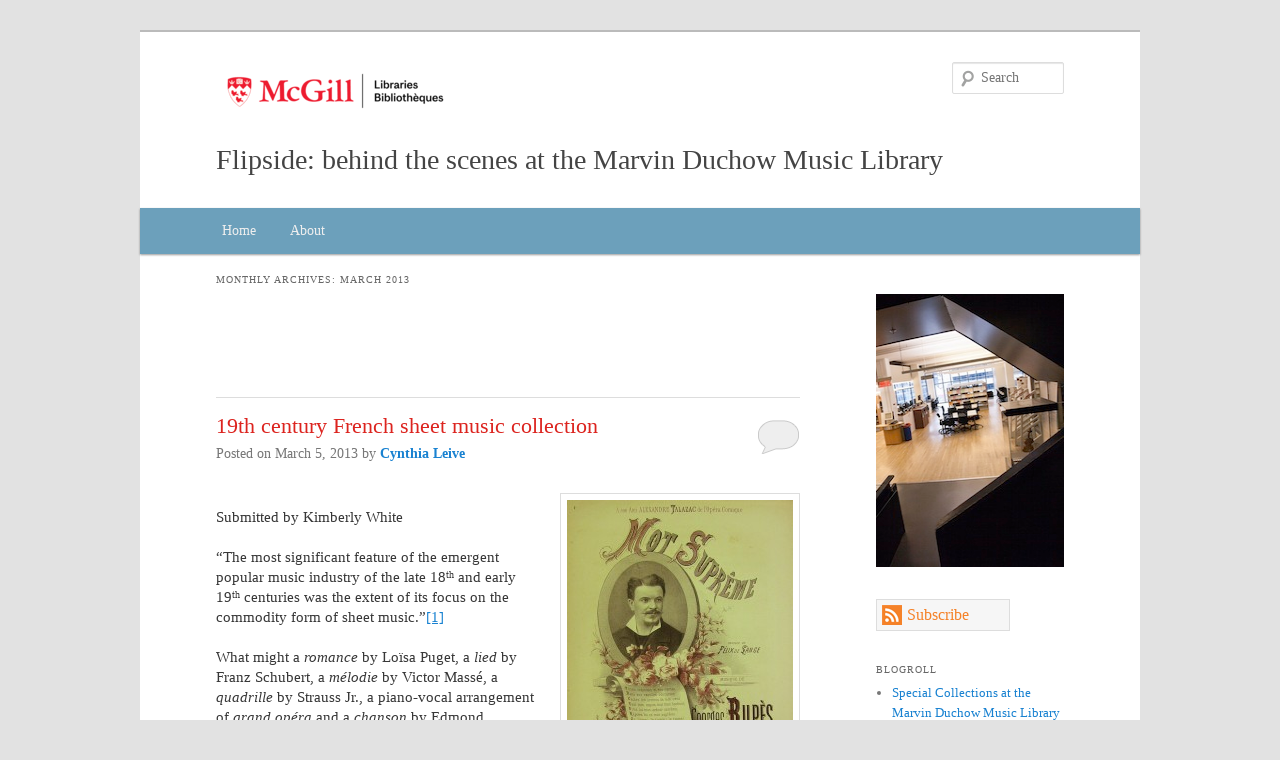

--- FILE ---
content_type: text/html; charset=UTF-8
request_url: https://blogs.library.mcgill.ca/music-flipside/2013/03/
body_size: 13931
content:


 
<!DOCTYPE html>
<!--[if IE 6]>
<html id="ie6" lang="en-US">
<![endif]-->
<!--[if IE 7]>
<html id="ie7" lang="en-US">
<![endif]-->
<!--[if IE 8]>
<html id="ie8" lang="en-US">
<![endif]-->
<!--[if !(IE 6) | !(IE 7) | !(IE 8)  ]><!-->
<html lang="en-US">
<!--<![endif]-->
<head>
<meta charset="UTF-8" />
<meta name="viewport" content="width=device-width" />
<title>March | 2013 | Flipside: behind the scenes at the Marvin Duchow Music Library</title>
<link rel="profile" href="https://gmpg.org/xfn/11" />
<link rel="shortcut icon" href="https://blogs.library.mcgill.ca/music-flipside/wp-content/themes/mlibgenesis/favicon.ico" />
<link rel="stylesheet" type="text/css" media="all" href="https://blogs.library.mcgill.ca/music-flipside/wp-content/themes/mlibgenesis/style.css" />
<link rel="pingback" href="https://blogs.library.mcgill.ca/music-flipside/xmlrpc.php" />
<!--[if lt IE 9]>
<script src="https://blogs.library.mcgill.ca/music-flipside/wp-content/themes/mlibgenesis/js/html5.js" type="text/javascript"></script>
<![endif]-->
<meta name='robots' content='max-image-preview:large' />
	<style>img:is([sizes="auto" i], [sizes^="auto," i]) { contain-intrinsic-size: 3000px 1500px }</style>
	<link rel="alternate" type="application/rss+xml" title="Flipside: behind the scenes at the Marvin Duchow Music Library &raquo; Feed" href="https://blogs.library.mcgill.ca/music-flipside/feed/" />
<link rel="alternate" type="application/rss+xml" title="Flipside: behind the scenes at the Marvin Duchow Music Library &raquo; Comments Feed" href="https://blogs.library.mcgill.ca/music-flipside/comments/feed/" />
		<!-- This site uses the Google Analytics by MonsterInsights plugin v9.10.1 - Using Analytics tracking - https://www.monsterinsights.com/ -->
							<script src="//www.googletagmanager.com/gtag/js?id=G-RWX7VF8615"  data-cfasync="false" data-wpfc-render="false" type="text/javascript" async></script>
			<script data-cfasync="false" data-wpfc-render="false" type="text/javascript">
				var mi_version = '9.10.1';
				var mi_track_user = true;
				var mi_no_track_reason = '';
								var MonsterInsightsDefaultLocations = {"page_location":"https:\/\/blogs.library.mcgill.ca\/music-flipside\/2013\/03\/"};
								if ( typeof MonsterInsightsPrivacyGuardFilter === 'function' ) {
					var MonsterInsightsLocations = (typeof MonsterInsightsExcludeQuery === 'object') ? MonsterInsightsPrivacyGuardFilter( MonsterInsightsExcludeQuery ) : MonsterInsightsPrivacyGuardFilter( MonsterInsightsDefaultLocations );
				} else {
					var MonsterInsightsLocations = (typeof MonsterInsightsExcludeQuery === 'object') ? MonsterInsightsExcludeQuery : MonsterInsightsDefaultLocations;
				}

								var disableStrs = [
										'ga-disable-G-RWX7VF8615',
									];

				/* Function to detect opted out users */
				function __gtagTrackerIsOptedOut() {
					for (var index = 0; index < disableStrs.length; index++) {
						if (document.cookie.indexOf(disableStrs[index] + '=true') > -1) {
							return true;
						}
					}

					return false;
				}

				/* Disable tracking if the opt-out cookie exists. */
				if (__gtagTrackerIsOptedOut()) {
					for (var index = 0; index < disableStrs.length; index++) {
						window[disableStrs[index]] = true;
					}
				}

				/* Opt-out function */
				function __gtagTrackerOptout() {
					for (var index = 0; index < disableStrs.length; index++) {
						document.cookie = disableStrs[index] + '=true; expires=Thu, 31 Dec 2099 23:59:59 UTC; path=/';
						window[disableStrs[index]] = true;
					}
				}

				if ('undefined' === typeof gaOptout) {
					function gaOptout() {
						__gtagTrackerOptout();
					}
				}
								window.dataLayer = window.dataLayer || [];

				window.MonsterInsightsDualTracker = {
					helpers: {},
					trackers: {},
				};
				if (mi_track_user) {
					function __gtagDataLayer() {
						dataLayer.push(arguments);
					}

					function __gtagTracker(type, name, parameters) {
						if (!parameters) {
							parameters = {};
						}

						if (parameters.send_to) {
							__gtagDataLayer.apply(null, arguments);
							return;
						}

						if (type === 'event') {
														parameters.send_to = monsterinsights_frontend.v4_id;
							var hookName = name;
							if (typeof parameters['event_category'] !== 'undefined') {
								hookName = parameters['event_category'] + ':' + name;
							}

							if (typeof MonsterInsightsDualTracker.trackers[hookName] !== 'undefined') {
								MonsterInsightsDualTracker.trackers[hookName](parameters);
							} else {
								__gtagDataLayer('event', name, parameters);
							}
							
						} else {
							__gtagDataLayer.apply(null, arguments);
						}
					}

					__gtagTracker('js', new Date());
					__gtagTracker('set', {
						'developer_id.dZGIzZG': true,
											});
					if ( MonsterInsightsLocations.page_location ) {
						__gtagTracker('set', MonsterInsightsLocations);
					}
										__gtagTracker('config', 'G-RWX7VF8615', {"forceSSL":"true","link_attribution":"true"} );
										window.gtag = __gtagTracker;										(function () {
						/* https://developers.google.com/analytics/devguides/collection/analyticsjs/ */
						/* ga and __gaTracker compatibility shim. */
						var noopfn = function () {
							return null;
						};
						var newtracker = function () {
							return new Tracker();
						};
						var Tracker = function () {
							return null;
						};
						var p = Tracker.prototype;
						p.get = noopfn;
						p.set = noopfn;
						p.send = function () {
							var args = Array.prototype.slice.call(arguments);
							args.unshift('send');
							__gaTracker.apply(null, args);
						};
						var __gaTracker = function () {
							var len = arguments.length;
							if (len === 0) {
								return;
							}
							var f = arguments[len - 1];
							if (typeof f !== 'object' || f === null || typeof f.hitCallback !== 'function') {
								if ('send' === arguments[0]) {
									var hitConverted, hitObject = false, action;
									if ('event' === arguments[1]) {
										if ('undefined' !== typeof arguments[3]) {
											hitObject = {
												'eventAction': arguments[3],
												'eventCategory': arguments[2],
												'eventLabel': arguments[4],
												'value': arguments[5] ? arguments[5] : 1,
											}
										}
									}
									if ('pageview' === arguments[1]) {
										if ('undefined' !== typeof arguments[2]) {
											hitObject = {
												'eventAction': 'page_view',
												'page_path': arguments[2],
											}
										}
									}
									if (typeof arguments[2] === 'object') {
										hitObject = arguments[2];
									}
									if (typeof arguments[5] === 'object') {
										Object.assign(hitObject, arguments[5]);
									}
									if ('undefined' !== typeof arguments[1].hitType) {
										hitObject = arguments[1];
										if ('pageview' === hitObject.hitType) {
											hitObject.eventAction = 'page_view';
										}
									}
									if (hitObject) {
										action = 'timing' === arguments[1].hitType ? 'timing_complete' : hitObject.eventAction;
										hitConverted = mapArgs(hitObject);
										__gtagTracker('event', action, hitConverted);
									}
								}
								return;
							}

							function mapArgs(args) {
								var arg, hit = {};
								var gaMap = {
									'eventCategory': 'event_category',
									'eventAction': 'event_action',
									'eventLabel': 'event_label',
									'eventValue': 'event_value',
									'nonInteraction': 'non_interaction',
									'timingCategory': 'event_category',
									'timingVar': 'name',
									'timingValue': 'value',
									'timingLabel': 'event_label',
									'page': 'page_path',
									'location': 'page_location',
									'title': 'page_title',
									'referrer' : 'page_referrer',
								};
								for (arg in args) {
																		if (!(!args.hasOwnProperty(arg) || !gaMap.hasOwnProperty(arg))) {
										hit[gaMap[arg]] = args[arg];
									} else {
										hit[arg] = args[arg];
									}
								}
								return hit;
							}

							try {
								f.hitCallback();
							} catch (ex) {
							}
						};
						__gaTracker.create = newtracker;
						__gaTracker.getByName = newtracker;
						__gaTracker.getAll = function () {
							return [];
						};
						__gaTracker.remove = noopfn;
						__gaTracker.loaded = true;
						window['__gaTracker'] = __gaTracker;
					})();
									} else {
										console.log("");
					(function () {
						function __gtagTracker() {
							return null;
						}

						window['__gtagTracker'] = __gtagTracker;
						window['gtag'] = __gtagTracker;
					})();
									}
			</script>
							<!-- / Google Analytics by MonsterInsights -->
		<script type="text/javascript">
/* <![CDATA[ */
window._wpemojiSettings = {"baseUrl":"https:\/\/s.w.org\/images\/core\/emoji\/16.0.1\/72x72\/","ext":".png","svgUrl":"https:\/\/s.w.org\/images\/core\/emoji\/16.0.1\/svg\/","svgExt":".svg","source":{"concatemoji":"https:\/\/blogs.library.mcgill.ca\/music-flipside\/wp-includes\/js\/wp-emoji-release.min.js?ver=6.8.3"}};
/*! This file is auto-generated */
!function(s,n){var o,i,e;function c(e){try{var t={supportTests:e,timestamp:(new Date).valueOf()};sessionStorage.setItem(o,JSON.stringify(t))}catch(e){}}function p(e,t,n){e.clearRect(0,0,e.canvas.width,e.canvas.height),e.fillText(t,0,0);var t=new Uint32Array(e.getImageData(0,0,e.canvas.width,e.canvas.height).data),a=(e.clearRect(0,0,e.canvas.width,e.canvas.height),e.fillText(n,0,0),new Uint32Array(e.getImageData(0,0,e.canvas.width,e.canvas.height).data));return t.every(function(e,t){return e===a[t]})}function u(e,t){e.clearRect(0,0,e.canvas.width,e.canvas.height),e.fillText(t,0,0);for(var n=e.getImageData(16,16,1,1),a=0;a<n.data.length;a++)if(0!==n.data[a])return!1;return!0}function f(e,t,n,a){switch(t){case"flag":return n(e,"\ud83c\udff3\ufe0f\u200d\u26a7\ufe0f","\ud83c\udff3\ufe0f\u200b\u26a7\ufe0f")?!1:!n(e,"\ud83c\udde8\ud83c\uddf6","\ud83c\udde8\u200b\ud83c\uddf6")&&!n(e,"\ud83c\udff4\udb40\udc67\udb40\udc62\udb40\udc65\udb40\udc6e\udb40\udc67\udb40\udc7f","\ud83c\udff4\u200b\udb40\udc67\u200b\udb40\udc62\u200b\udb40\udc65\u200b\udb40\udc6e\u200b\udb40\udc67\u200b\udb40\udc7f");case"emoji":return!a(e,"\ud83e\udedf")}return!1}function g(e,t,n,a){var r="undefined"!=typeof WorkerGlobalScope&&self instanceof WorkerGlobalScope?new OffscreenCanvas(300,150):s.createElement("canvas"),o=r.getContext("2d",{willReadFrequently:!0}),i=(o.textBaseline="top",o.font="600 32px Arial",{});return e.forEach(function(e){i[e]=t(o,e,n,a)}),i}function t(e){var t=s.createElement("script");t.src=e,t.defer=!0,s.head.appendChild(t)}"undefined"!=typeof Promise&&(o="wpEmojiSettingsSupports",i=["flag","emoji"],n.supports={everything:!0,everythingExceptFlag:!0},e=new Promise(function(e){s.addEventListener("DOMContentLoaded",e,{once:!0})}),new Promise(function(t){var n=function(){try{var e=JSON.parse(sessionStorage.getItem(o));if("object"==typeof e&&"number"==typeof e.timestamp&&(new Date).valueOf()<e.timestamp+604800&&"object"==typeof e.supportTests)return e.supportTests}catch(e){}return null}();if(!n){if("undefined"!=typeof Worker&&"undefined"!=typeof OffscreenCanvas&&"undefined"!=typeof URL&&URL.createObjectURL&&"undefined"!=typeof Blob)try{var e="postMessage("+g.toString()+"("+[JSON.stringify(i),f.toString(),p.toString(),u.toString()].join(",")+"));",a=new Blob([e],{type:"text/javascript"}),r=new Worker(URL.createObjectURL(a),{name:"wpTestEmojiSupports"});return void(r.onmessage=function(e){c(n=e.data),r.terminate(),t(n)})}catch(e){}c(n=g(i,f,p,u))}t(n)}).then(function(e){for(var t in e)n.supports[t]=e[t],n.supports.everything=n.supports.everything&&n.supports[t],"flag"!==t&&(n.supports.everythingExceptFlag=n.supports.everythingExceptFlag&&n.supports[t]);n.supports.everythingExceptFlag=n.supports.everythingExceptFlag&&!n.supports.flag,n.DOMReady=!1,n.readyCallback=function(){n.DOMReady=!0}}).then(function(){return e}).then(function(){var e;n.supports.everything||(n.readyCallback(),(e=n.source||{}).concatemoji?t(e.concatemoji):e.wpemoji&&e.twemoji&&(t(e.twemoji),t(e.wpemoji)))}))}((window,document),window._wpemojiSettings);
/* ]]> */
</script>
<style id='wp-emoji-styles-inline-css' type='text/css'>

	img.wp-smiley, img.emoji {
		display: inline !important;
		border: none !important;
		box-shadow: none !important;
		height: 1em !important;
		width: 1em !important;
		margin: 0 0.07em !important;
		vertical-align: -0.1em !important;
		background: none !important;
		padding: 0 !important;
	}
</style>
<link rel='stylesheet' id='wp-block-library-css' href='https://blogs.library.mcgill.ca/music-flipside/wp-includes/css/dist/block-library/style.min.css?ver=6.8.3' type='text/css' media='all' />
<style id='classic-theme-styles-inline-css' type='text/css'>
/*! This file is auto-generated */
.wp-block-button__link{color:#fff;background-color:#32373c;border-radius:9999px;box-shadow:none;text-decoration:none;padding:calc(.667em + 2px) calc(1.333em + 2px);font-size:1.125em}.wp-block-file__button{background:#32373c;color:#fff;text-decoration:none}
</style>
<style id='global-styles-inline-css' type='text/css'>
:root{--wp--preset--aspect-ratio--square: 1;--wp--preset--aspect-ratio--4-3: 4/3;--wp--preset--aspect-ratio--3-4: 3/4;--wp--preset--aspect-ratio--3-2: 3/2;--wp--preset--aspect-ratio--2-3: 2/3;--wp--preset--aspect-ratio--16-9: 16/9;--wp--preset--aspect-ratio--9-16: 9/16;--wp--preset--color--black: #000000;--wp--preset--color--cyan-bluish-gray: #abb8c3;--wp--preset--color--white: #ffffff;--wp--preset--color--pale-pink: #f78da7;--wp--preset--color--vivid-red: #cf2e2e;--wp--preset--color--luminous-vivid-orange: #ff6900;--wp--preset--color--luminous-vivid-amber: #fcb900;--wp--preset--color--light-green-cyan: #7bdcb5;--wp--preset--color--vivid-green-cyan: #00d084;--wp--preset--color--pale-cyan-blue: #8ed1fc;--wp--preset--color--vivid-cyan-blue: #0693e3;--wp--preset--color--vivid-purple: #9b51e0;--wp--preset--gradient--vivid-cyan-blue-to-vivid-purple: linear-gradient(135deg,rgba(6,147,227,1) 0%,rgb(155,81,224) 100%);--wp--preset--gradient--light-green-cyan-to-vivid-green-cyan: linear-gradient(135deg,rgb(122,220,180) 0%,rgb(0,208,130) 100%);--wp--preset--gradient--luminous-vivid-amber-to-luminous-vivid-orange: linear-gradient(135deg,rgba(252,185,0,1) 0%,rgba(255,105,0,1) 100%);--wp--preset--gradient--luminous-vivid-orange-to-vivid-red: linear-gradient(135deg,rgba(255,105,0,1) 0%,rgb(207,46,46) 100%);--wp--preset--gradient--very-light-gray-to-cyan-bluish-gray: linear-gradient(135deg,rgb(238,238,238) 0%,rgb(169,184,195) 100%);--wp--preset--gradient--cool-to-warm-spectrum: linear-gradient(135deg,rgb(74,234,220) 0%,rgb(151,120,209) 20%,rgb(207,42,186) 40%,rgb(238,44,130) 60%,rgb(251,105,98) 80%,rgb(254,248,76) 100%);--wp--preset--gradient--blush-light-purple: linear-gradient(135deg,rgb(255,206,236) 0%,rgb(152,150,240) 100%);--wp--preset--gradient--blush-bordeaux: linear-gradient(135deg,rgb(254,205,165) 0%,rgb(254,45,45) 50%,rgb(107,0,62) 100%);--wp--preset--gradient--luminous-dusk: linear-gradient(135deg,rgb(255,203,112) 0%,rgb(199,81,192) 50%,rgb(65,88,208) 100%);--wp--preset--gradient--pale-ocean: linear-gradient(135deg,rgb(255,245,203) 0%,rgb(182,227,212) 50%,rgb(51,167,181) 100%);--wp--preset--gradient--electric-grass: linear-gradient(135deg,rgb(202,248,128) 0%,rgb(113,206,126) 100%);--wp--preset--gradient--midnight: linear-gradient(135deg,rgb(2,3,129) 0%,rgb(40,116,252) 100%);--wp--preset--font-size--small: 13px;--wp--preset--font-size--medium: 20px;--wp--preset--font-size--large: 36px;--wp--preset--font-size--x-large: 42px;--wp--preset--spacing--20: 0.44rem;--wp--preset--spacing--30: 0.67rem;--wp--preset--spacing--40: 1rem;--wp--preset--spacing--50: 1.5rem;--wp--preset--spacing--60: 2.25rem;--wp--preset--spacing--70: 3.38rem;--wp--preset--spacing--80: 5.06rem;--wp--preset--shadow--natural: 6px 6px 9px rgba(0, 0, 0, 0.2);--wp--preset--shadow--deep: 12px 12px 50px rgba(0, 0, 0, 0.4);--wp--preset--shadow--sharp: 6px 6px 0px rgba(0, 0, 0, 0.2);--wp--preset--shadow--outlined: 6px 6px 0px -3px rgba(255, 255, 255, 1), 6px 6px rgba(0, 0, 0, 1);--wp--preset--shadow--crisp: 6px 6px 0px rgba(0, 0, 0, 1);}:where(.is-layout-flex){gap: 0.5em;}:where(.is-layout-grid){gap: 0.5em;}body .is-layout-flex{display: flex;}.is-layout-flex{flex-wrap: wrap;align-items: center;}.is-layout-flex > :is(*, div){margin: 0;}body .is-layout-grid{display: grid;}.is-layout-grid > :is(*, div){margin: 0;}:where(.wp-block-columns.is-layout-flex){gap: 2em;}:where(.wp-block-columns.is-layout-grid){gap: 2em;}:where(.wp-block-post-template.is-layout-flex){gap: 1.25em;}:where(.wp-block-post-template.is-layout-grid){gap: 1.25em;}.has-black-color{color: var(--wp--preset--color--black) !important;}.has-cyan-bluish-gray-color{color: var(--wp--preset--color--cyan-bluish-gray) !important;}.has-white-color{color: var(--wp--preset--color--white) !important;}.has-pale-pink-color{color: var(--wp--preset--color--pale-pink) !important;}.has-vivid-red-color{color: var(--wp--preset--color--vivid-red) !important;}.has-luminous-vivid-orange-color{color: var(--wp--preset--color--luminous-vivid-orange) !important;}.has-luminous-vivid-amber-color{color: var(--wp--preset--color--luminous-vivid-amber) !important;}.has-light-green-cyan-color{color: var(--wp--preset--color--light-green-cyan) !important;}.has-vivid-green-cyan-color{color: var(--wp--preset--color--vivid-green-cyan) !important;}.has-pale-cyan-blue-color{color: var(--wp--preset--color--pale-cyan-blue) !important;}.has-vivid-cyan-blue-color{color: var(--wp--preset--color--vivid-cyan-blue) !important;}.has-vivid-purple-color{color: var(--wp--preset--color--vivid-purple) !important;}.has-black-background-color{background-color: var(--wp--preset--color--black) !important;}.has-cyan-bluish-gray-background-color{background-color: var(--wp--preset--color--cyan-bluish-gray) !important;}.has-white-background-color{background-color: var(--wp--preset--color--white) !important;}.has-pale-pink-background-color{background-color: var(--wp--preset--color--pale-pink) !important;}.has-vivid-red-background-color{background-color: var(--wp--preset--color--vivid-red) !important;}.has-luminous-vivid-orange-background-color{background-color: var(--wp--preset--color--luminous-vivid-orange) !important;}.has-luminous-vivid-amber-background-color{background-color: var(--wp--preset--color--luminous-vivid-amber) !important;}.has-light-green-cyan-background-color{background-color: var(--wp--preset--color--light-green-cyan) !important;}.has-vivid-green-cyan-background-color{background-color: var(--wp--preset--color--vivid-green-cyan) !important;}.has-pale-cyan-blue-background-color{background-color: var(--wp--preset--color--pale-cyan-blue) !important;}.has-vivid-cyan-blue-background-color{background-color: var(--wp--preset--color--vivid-cyan-blue) !important;}.has-vivid-purple-background-color{background-color: var(--wp--preset--color--vivid-purple) !important;}.has-black-border-color{border-color: var(--wp--preset--color--black) !important;}.has-cyan-bluish-gray-border-color{border-color: var(--wp--preset--color--cyan-bluish-gray) !important;}.has-white-border-color{border-color: var(--wp--preset--color--white) !important;}.has-pale-pink-border-color{border-color: var(--wp--preset--color--pale-pink) !important;}.has-vivid-red-border-color{border-color: var(--wp--preset--color--vivid-red) !important;}.has-luminous-vivid-orange-border-color{border-color: var(--wp--preset--color--luminous-vivid-orange) !important;}.has-luminous-vivid-amber-border-color{border-color: var(--wp--preset--color--luminous-vivid-amber) !important;}.has-light-green-cyan-border-color{border-color: var(--wp--preset--color--light-green-cyan) !important;}.has-vivid-green-cyan-border-color{border-color: var(--wp--preset--color--vivid-green-cyan) !important;}.has-pale-cyan-blue-border-color{border-color: var(--wp--preset--color--pale-cyan-blue) !important;}.has-vivid-cyan-blue-border-color{border-color: var(--wp--preset--color--vivid-cyan-blue) !important;}.has-vivid-purple-border-color{border-color: var(--wp--preset--color--vivid-purple) !important;}.has-vivid-cyan-blue-to-vivid-purple-gradient-background{background: var(--wp--preset--gradient--vivid-cyan-blue-to-vivid-purple) !important;}.has-light-green-cyan-to-vivid-green-cyan-gradient-background{background: var(--wp--preset--gradient--light-green-cyan-to-vivid-green-cyan) !important;}.has-luminous-vivid-amber-to-luminous-vivid-orange-gradient-background{background: var(--wp--preset--gradient--luminous-vivid-amber-to-luminous-vivid-orange) !important;}.has-luminous-vivid-orange-to-vivid-red-gradient-background{background: var(--wp--preset--gradient--luminous-vivid-orange-to-vivid-red) !important;}.has-very-light-gray-to-cyan-bluish-gray-gradient-background{background: var(--wp--preset--gradient--very-light-gray-to-cyan-bluish-gray) !important;}.has-cool-to-warm-spectrum-gradient-background{background: var(--wp--preset--gradient--cool-to-warm-spectrum) !important;}.has-blush-light-purple-gradient-background{background: var(--wp--preset--gradient--blush-light-purple) !important;}.has-blush-bordeaux-gradient-background{background: var(--wp--preset--gradient--blush-bordeaux) !important;}.has-luminous-dusk-gradient-background{background: var(--wp--preset--gradient--luminous-dusk) !important;}.has-pale-ocean-gradient-background{background: var(--wp--preset--gradient--pale-ocean) !important;}.has-electric-grass-gradient-background{background: var(--wp--preset--gradient--electric-grass) !important;}.has-midnight-gradient-background{background: var(--wp--preset--gradient--midnight) !important;}.has-small-font-size{font-size: var(--wp--preset--font-size--small) !important;}.has-medium-font-size{font-size: var(--wp--preset--font-size--medium) !important;}.has-large-font-size{font-size: var(--wp--preset--font-size--large) !important;}.has-x-large-font-size{font-size: var(--wp--preset--font-size--x-large) !important;}
:where(.wp-block-post-template.is-layout-flex){gap: 1.25em;}:where(.wp-block-post-template.is-layout-grid){gap: 1.25em;}
:where(.wp-block-columns.is-layout-flex){gap: 2em;}:where(.wp-block-columns.is-layout-grid){gap: 2em;}
:root :where(.wp-block-pullquote){font-size: 1.5em;line-height: 1.6;}
</style>
<link rel='stylesheet' id='netsposts_css-css' href='https://blogs.library.mcgill.ca/music-flipside/wp-content/plugins/network-posts-extended/css/net_posts_extended.css?ver=1.0.0' type='text/css' media='all' />
<link rel='stylesheet' id='netsposts_star_css-css' href='https://blogs.library.mcgill.ca/music-flipside/wp-content/plugins/network-posts-extended/css/fontawesome-stars.css?ver=6.8.3' type='text/css' media='all' />
<script type="text/javascript" src="https://blogs.library.mcgill.ca/music-flipside/wp-content/plugins/google-analytics-for-wordpress/assets/js/frontend-gtag.min.js?ver=9.10.1" id="monsterinsights-frontend-script-js" async="async" data-wp-strategy="async"></script>
<script data-cfasync="false" data-wpfc-render="false" type="text/javascript" id='monsterinsights-frontend-script-js-extra'>/* <![CDATA[ */
var monsterinsights_frontend = {"js_events_tracking":"true","download_extensions":"doc,pdf,ppt,zip,xls,docx,pptx,xlsx","inbound_paths":"[{\"path\":\"\\\/go\\\/\",\"label\":\"affiliate\"},{\"path\":\"\\\/recommend\\\/\",\"label\":\"affiliate\"}]","home_url":"https:\/\/blogs.library.mcgill.ca\/music-flipside","hash_tracking":"false","v4_id":"G-RWX7VF8615"};/* ]]> */
</script>
<link rel="https://api.w.org/" href="https://blogs.library.mcgill.ca/music-flipside/wp-json/" /><link rel="EditURI" type="application/rsd+xml" title="RSD" href="https://blogs.library.mcgill.ca/music-flipside/xmlrpc.php?rsd" />
<meta name="generator" content="WordPress 6.8.3" />
<style type='text/css'>
				iframe.pvfw-pdf-viewer-frame{
					max-width: 100%;
					border: 0px;
				}
				@media screen and (max-width: 799px) {
					iframe.pvfw-pdf-viewer-frame{
						height: 500px;
					}
				}</style><script type="text/javascript">
(function(url){
	if(/(?:Chrome\/26\.0\.1410\.63 Safari\/537\.31|WordfenceTestMonBot)/.test(navigator.userAgent)){ return; }
	var addEvent = function(evt, handler) {
		if (window.addEventListener) {
			document.addEventListener(evt, handler, false);
		} else if (window.attachEvent) {
			document.attachEvent('on' + evt, handler);
		}
	};
	var removeEvent = function(evt, handler) {
		if (window.removeEventListener) {
			document.removeEventListener(evt, handler, false);
		} else if (window.detachEvent) {
			document.detachEvent('on' + evt, handler);
		}
	};
	var evts = 'contextmenu dblclick drag dragend dragenter dragleave dragover dragstart drop keydown keypress keyup mousedown mousemove mouseout mouseover mouseup mousewheel scroll'.split(' ');
	var logHuman = function() {
		if (window.wfLogHumanRan) { return; }
		window.wfLogHumanRan = true;
		var wfscr = document.createElement('script');
		wfscr.type = 'text/javascript';
		wfscr.async = true;
		wfscr.src = url + '&r=' + Math.random();
		(document.getElementsByTagName('head')[0]||document.getElementsByTagName('body')[0]).appendChild(wfscr);
		for (var i = 0; i < evts.length; i++) {
			removeEvent(evts[i], logHuman);
		}
	};
	for (var i = 0; i < evts.length; i++) {
		addEvent(evts[i], logHuman);
	}
})('//blogs.library.mcgill.ca/music-flipside/?wordfence_lh=1&hid=20017CD3A2CC49E59AFFD0E4FFF9F7F2');
</script><style type="text/css" id="custom-background-css">
body.custom-background { background-color: #E2E2E2; }
</style>
	</head>
    
      
<body class="archive date custom-background wp-theme-mlibgenesis metaslider-plugin two-column right-sidebar">
<div id="page" class="page-music-flipside hfeed">
	<header id="branding" role="banner">
			<hgroup>
				<a href="https://blogs.library.mcgill.ca/"><img  class="library-logo" src="https://blogs.library.mcgill.ca/music-flipside/wp-content/themes/mlibgenesis/images/logo.png" width="238px" /></a>
				<h1 id="site-title" class="blog-music-flipside">
					<span><a href="https://blogs.library.mcgill.ca/music-flipside/" title="Flipside: behind the scenes at the Marvin Duchow Music Library" rel="home">Flipside: behind the scenes at the Marvin Duchow Music Library</a></span>
				</h1>
				<h2 id="site-description" class="blog-music-flipside" ></h2>
			</hgroup>


								<form method="get" id="searchform" action="https://blogs.library.mcgill.ca/music-flipside/">
		<label for="s" class="assistive-text">Search</label>
		<input type="text" class="field" name="s" id="s" placeholder="Search" />
		<input type="submit" class="submit" name="submit" id="searchsubmit" value="Search" />
	</form>			
			<nav id="access" role="navigation">
				<h3 class="assistive-text">Main menu</h3>
								<div class="skip-link"><a class="assistive-text" href="#content" title="Skip to primary content">Skip to primary content</a></div>
				<div class="skip-link"><a class="assistive-text" href="#secondary" title="Skip to secondary content">Skip to secondary content</a></div>
								<div class="menu-blogs-menu-container"><ul id="menu-blogs-menu" class="menu"><li id="menu-item-6" class="menu-item menu-item-type-custom menu-item-object-custom menu-item-home menu-item-6"><a href="http://blogs.library.mcgill.ca/music-flipside">Home</a></li>
<li id="menu-item-7" class="menu-item menu-item-type-post_type menu-item-object-page menu-item-7"><a href="https://blogs.library.mcgill.ca/music-flipside/about/">About</a></li>
</ul></div>			</nav><!-- #access -->
	</header><!-- #branding -->


	<div id="main">

		<section id="primary">
			<div id="content" role="main">

			
				<header class="page-header">
					<h1 class="page-title">
													Monthly Archives: <span>March 2013</span>											</h1>
				</header>

				
								
						<article id="post-634" class="post-634 post type-post status-publish format-standard hentry category-blogs">
		<header class="entry-header">
						<h1 class="entry-title"><a href="https://blogs.library.mcgill.ca/music-flipside/634/" title="Permalink to 19th century French sheet music collection" rel="bookmark">19th century French sheet music collection</a></h1>
			
						<div class="entry-meta">
				<span class="sep">Posted on </span><!--<a href="https://blogs.library.mcgill.ca/music-flipside/634/" title="9:43 am" rel="bookmark">--><time class="entry-date" datetime="2013-03-05T09:43:17-05:00" pubdate>March 5, 2013</time><!--</a>--><span class="by-author"> <span class="sep"> by </span> <span class="author vcard"><a class="url fn n" href="https://blogs.library.mcgill.ca/music-flipside/author/cynthia-leivemcgill-ca/" title="Email Cynthia Leive" rel="author">Cynthia Leive</a></span></span>			</div><!-- .entry-meta -->
			
						<div class="comments-link">
				<a href="https://blogs.library.mcgill.ca/music-flipside/634/#respond"><span class="leave-reply">Comment</span></a>			</div>
					</header><!-- .entry-header -->

				<div class="entry-content">
			<p><b><a href="http://blogs.library.mcgill.ca/music-flipside/files/2013/03/Talazac_Chanson.jpg"><img fetchpriority="high" decoding="async" class="alignright size-medium wp-image-636" alt="Talazac_Chanson" src="http://blogs.library.mcgill.ca/music-flipside/files/2013/03/Talazac_Chanson-226x300.jpg" width="226" height="300" srcset="https://blogs.library.mcgill.ca/music-flipside/files/2013/03/Talazac_Chanson-226x300.jpg 226w, https://blogs.library.mcgill.ca/music-flipside/files/2013/03/Talazac_Chanson-773x1024.jpg 773w, https://blogs.library.mcgill.ca/music-flipside/files/2013/03/Talazac_Chanson.jpg 955w" sizes="(max-width: 226px) 100vw, 226px" /></a></b></p>
<p>Submitted by Kimberly White</p>
<p>&#8220;The most significant feature of the emergent popular music industry of the late 18<sup>th</sup> and early 19<sup>th</sup> centuries was the extent of its focus on the commodity form of sheet music.&#8221;<a title="" href="file:///N:/French%20sheet%20music%20blog%20post%20draft%206.docx#_ftn1">[1]</a></p>
<p>What might a <i>romance</i> by Loïsa Puget, a <i>lied</i> by Franz Schubert, a <i>mélodie</i> by Victor Massé, a <i>quadrille</i> by Strauss Jr., a piano-vocal arrangement of <i>grand opéra</i> and a <i>chanson</i> by Edmond Lhuillier all have in common? They were all produced as popular sheet music, printed by the thousands and disseminated widely throughout 19<sup>th</sup> century France. But who purchased this music? In what kinds of venues might these pieces have been performed? What do the musical, textual, and iconographic characteristics reveal of the various sub-cultures represented by these heterogeneous works?</p>
<p>The McGill Music Library’s collection of 19<sup>th</sup> century French sheet music through its intermingling of “high” and “low” art as well as its broad representation of a wide spectrum of musical styles should be able to provide some of the answers. The collection contains well over 3,000 pieces ranging from the 1820s to the early 1900s. Comprising genres from the <i>romance</i> to the <i>mélodie</i>, as well as <i>chansonnettes</i> and <i>chansons </i>from the earliest <i>cafés-concerts</i> in the 1840s-50s to those pieces sung in the music-halls beginning in the 1860s and even in the <i>cabarets artistiques</i> in the 1880s, the collection offers scholars an exceptional opportunity to trace the origins and development of several of these popular music genres and sub-genres.  With such a large sample of pieces determining the characteristics of the music, texts, subjects, performance styles and venues should vastly enhance understanding of popular forms of music in 19<sup>th</sup> century France.</p>
<p><a href="http://blogs.library.mcgill.ca/music-flipside/files/2013/03/Valse_Cantatrices.jpg"><img decoding="async" class="alignleft size-medium wp-image-637" alt="Valse_Cantatrices" src="http://blogs.library.mcgill.ca/music-flipside/files/2013/03/Valse_Cantatrices-221x300.jpg" width="221" height="300" srcset="https://blogs.library.mcgill.ca/music-flipside/files/2013/03/Valse_Cantatrices-221x300.jpg 221w, https://blogs.library.mcgill.ca/music-flipside/files/2013/03/Valse_Cantatrices-754x1024.jpg 754w, https://blogs.library.mcgill.ca/music-flipside/files/2013/03/Valse_Cantatrices.jpg 982w" sizes="(max-width: 221px) 100vw, 221px" /></a>Salon culture—those semi-private, semi-public concert-gatherings given in the homes of the aristocracy, the rich bourgeoisie and professional musicians—is well represented by the large number of works in the collection by well-known <i>romance</i> and <i>mélodie</i> composers, such as Loïsa Puget, Amédée de Beauplan, Hippolyte Monpou, Louis Clapisson, Albert Grisar, Jacques Offenbach, Victor Massé, and J.B. Weckerlin. Often disparaged as “easy music,” these genres provide a fascinating glimpse into the cultural constructions of femininity and masculinity, social mores such as marriage, fidelity and inheritance as well as contemporary perceptions of the oriental “Other.”  Those wishing to explore the ways music engages with social and political upheaval, might turn to the <i>chansons</i> and <i>chansonnettes</i> performed in the <i>cafés-concerts, </i>in music-halls and in the <i>cabarets artistiques. </i>In this repertoire, one can find some of the patriotic music composed in response to France’s humiliating defeat after the Franco-Prussian conflict of 1870-71, as well as examples of the <i>chansons réalistes</i> made popular by the singer Aristide Bruant (1851-1925), who sang of the plight of the working classes and the gritty reality of Parisian street life. Finally, there are a host of genres like the <i>scène comique</i>, performed by singing actors from Parisian boulevard theatres, that have received little—if any—scholarly attention.</p>
<p>Overall, this sheet music collection promises to open up new avenues of research on the social and cultural “work” of 19<sup>th</sup> century sheet music as well as reveal issues of genre, performing contexts, and the various actors involved in the creation and dissemination of the music (performers, composers, librettists, publishing houses, music-hall and café-concert owners, etc.).</p>
<p>As a recent PhD graduate in musicology at McGill, my job is to evaluate the collection, collaborate with the library staff to develop a system for cataloging the pieces and to write research articles on the collection. After only three weeks of digging, the music of interest to me has rapidly grown in number to the hundreds. From my initial survey, I’ve decided to channel my research interests to two areas. The first examines how the sheet music industry capitalized on the celebrity of popular opera stars for marketing purposes and the ways singers, in turn, used popular song as promotional tools and to fashion their public image. I will be presenting a paper on this topic at the Canadian University Music Society Conference in Victoria, B.C., in June 2013. My second research topic will focus on changing perceptions towards women’s work throughout the 19<sup>th</sup> century, as revealed by a marked shift in tone in the text, music and iconography of sheet music produced after 1850.</p>
<p>Please stay tuned for more information on this exciting collection.</p>
<p>Kimberly White</p>
<div>
<hr align="left" size="1" width="33%" />
<div>
<p><a title="" href="file:///N:/French%20sheet%20music%20blog%20post%20draft%206.docx#_ftnref1">[1]</a> Richard Middleton and Peter Manuel, &#8220;Popular music,&#8221; <em>Grove Music Online</em>, <em>Oxford Music Online</em> (Oxford University Press, accessed February 28, 2013).</p>
</div>
</div>
					</div><!-- .entry-content -->
		
		<footer class="entry-meta">
												<span class="cat-links">
				<span class="entry-utility-prep entry-utility-prep-cat-links">Posted in</span> <a href="https://blogs.library.mcgill.ca/music-flipside/category/blogs/" rel="category tag">blogs</a>			</span>
									
									<span class="sep"> | </span>
						<span class="comments-link"><a href="https://blogs.library.mcgill.ca/music-flipside/634/#respond"><span class="leave-reply">Leave a comment</span></a></span>
			
					</footer><!-- #entry-meta -->
	</article><!-- #post-634 -->

				
				
			
			</div><!-- #content -->
		</section><!-- #primary -->

		<div id="secondary" class="widget-area" role="complementary">
		
		
			<!-- add the blog owner's profile -->
			<aside id="meta" class="widget">
					<h3 class="widget-title"></h3>
																	
			</aside>
			
						
			<aside id="widget_sp_image-4" class="widget widget_sp_image"><a href="http://blogs.library.mcgill.ca/music-flipside/" target="_self" class="widget_sp_image-image-link"><img width="200" height="273" class="attachment-200x273" style="max-width: 100%;" src="https://blogs.library.mcgill.ca/music-flipside/files/2012/08/Staircase_view_Duchow_Library_cropped.jpg" /></a></aside><aside id="mlibsubscribersswidget-2" class="widget widget_mlibsubscribersswidget"><h3 class="widget-title"> </h3><!-- Widget code -->
<div class="rss_widget">
<a href="https://blogs.library.mcgill.ca/music-flipside/feed/">
<img src="https://blogs.library.mcgill.ca/music-flipside/wp-content/plugins/mlib_rssfeed-widget/images/follow_rss.png"><span>Subscribe</span></a>
</div>
<!-- /End widget code -->


</aside><aside id="linkcat-2" class="widget widget_links"><h3 class="widget-title">Blogroll</h3>
	<ul class='xoxo blogroll'>
<li><a href="https://libraryguides.mcgill.ca/musicspecialcollections" title="Marvin Duchow Music Library Special Collections, McGill University">Special Collections at the Marvin Duchow Music Library</a></li>

	</ul>
</aside>
<aside id="categories-3" class="widget widget_categories"><h3 class="widget-title">Categories</h3>
			<ul>
					<li class="cat-item cat-item-1"><a href="https://blogs.library.mcgill.ca/music-flipside/category/blogs/">blogs</a> (67)
</li>
	<li class="cat-item cat-item-13"><a href="https://blogs.library.mcgill.ca/music-flipside/category/news/">news</a> (4)
</li>
	<li class="cat-item cat-item-11"><a href="https://blogs.library.mcgill.ca/music-flipside/category/projects/">projects</a> (5)
</li>
			</ul>

			</aside><aside id="tag_cloud-3" class="widget widget_tag_cloud"><h3 class="widget-title"><span class="empty">&nbsp;</span></h3><div class="tagcloud"><a href="https://blogs.library.mcgill.ca/music-flipside/tag/academic-integrity/" class="tag-cloud-link tag-link-38 tag-link-position-1" style="font-size: 13.25pt;" aria-label="academic integrity (2 items)">academic integrity</a>
<a href="https://blogs.library.mcgill.ca/music-flipside/tag/architek-percussion/" class="tag-cloud-link tag-link-103 tag-link-position-2" style="font-size: 8pt;" aria-label="Architek Percussion (1 item)">Architek Percussion</a>
<a href="https://blogs.library.mcgill.ca/music-flipside/tag/archival/" class="tag-cloud-link tag-link-12 tag-link-position-3" style="font-size: 19.666666666667pt;" aria-label="archival (4 items)">archival</a>
<a href="https://blogs.library.mcgill.ca/music-flipside/tag/association-of-recorded-sound-collections/" class="tag-cloud-link tag-link-106 tag-link-position-4" style="font-size: 8pt;" aria-label="Association of Recorded Sound Collections (1 item)">Association of Recorded Sound Collections</a>
<a href="https://blogs.library.mcgill.ca/music-flipside/tag/audiovisual-archives/" class="tag-cloud-link tag-link-81 tag-link-position-5" style="font-size: 13.25pt;" aria-label="Audiovisual archives (2 items)">Audiovisual archives</a>
<a href="https://blogs.library.mcgill.ca/music-flipside/tag/audiovisual-preservation/" class="tag-cloud-link tag-link-108 tag-link-position-6" style="font-size: 8pt;" aria-label="audiovisual preservation (1 item)">audiovisual preservation</a>
<a href="https://blogs.library.mcgill.ca/music-flipside/tag/bloomington-indiana/" class="tag-cloud-link tag-link-107 tag-link-position-7" style="font-size: 8pt;" aria-label="Bloomington Indiana (1 item)">Bloomington Indiana</a>
<a href="https://blogs.library.mcgill.ca/music-flipside/tag/books/" class="tag-cloud-link tag-link-37 tag-link-position-8" style="font-size: 13.25pt;" aria-label="books (2 items)">books</a>
<a href="https://blogs.library.mcgill.ca/music-flipside/tag/camcorders/" class="tag-cloud-link tag-link-31 tag-link-position-9" style="font-size: 13.25pt;" aria-label="camcorders (2 items)">camcorders</a>
<a href="https://blogs.library.mcgill.ca/music-flipside/tag/canadian-music/" class="tag-cloud-link tag-link-116 tag-link-position-10" style="font-size: 13.25pt;" aria-label="Canadian music (2 items)">Canadian music</a>
<a href="https://blogs.library.mcgill.ca/music-flipside/tag/cd-rot/" class="tag-cloud-link tag-link-98 tag-link-position-11" style="font-size: 8pt;" aria-label="CD rot (1 item)">CD rot</a>
<a href="https://blogs.library.mcgill.ca/music-flipside/tag/centenary/" class="tag-cloud-link tag-link-79 tag-link-position-12" style="font-size: 8pt;" aria-label="centenary (1 item)">centenary</a>
<a href="https://blogs.library.mcgill.ca/music-flipside/tag/cirmmt/" class="tag-cloud-link tag-link-105 tag-link-position-13" style="font-size: 8pt;" aria-label="CIRMMT (1 item)">CIRMMT</a>
<a href="https://blogs.library.mcgill.ca/music-flipside/tag/equipment-lending/" class="tag-cloud-link tag-link-138 tag-link-position-14" style="font-size: 8pt;" aria-label="equipment lending (1 item)">equipment lending</a>
<a href="https://blogs.library.mcgill.ca/music-flipside/tag/igor-stravinsky/" class="tag-cloud-link tag-link-72 tag-link-position-15" style="font-size: 8pt;" aria-label="Igor Stravinsky (1 item)">Igor Stravinsky</a>
<a href="https://blogs.library.mcgill.ca/music-flipside/tag/indigenous-music/" class="tag-cloud-link tag-link-132 tag-link-position-16" style="font-size: 8pt;" aria-label="Indigenous music (1 item)">Indigenous music</a>
<a href="https://blogs.library.mcgill.ca/music-flipside/tag/indigenous-musicians/" class="tag-cloud-link tag-link-135 tag-link-position-17" style="font-size: 8pt;" aria-label="Indigenous musicians (1 item)">Indigenous musicians</a>
<a href="https://blogs.library.mcgill.ca/music-flipside/tag/information-literacy/" class="tag-cloud-link tag-link-34 tag-link-position-18" style="font-size: 13.25pt;" aria-label="information literacy (2 items)">information literacy</a>
<a href="https://blogs.library.mcgill.ca/music-flipside/tag/james-ocallaghan/" class="tag-cloud-link tag-link-104 tag-link-position-19" style="font-size: 8pt;" aria-label="James O&#039;Callaghan (1 item)">James O&#039;Callaghan</a>
<a href="https://blogs.library.mcgill.ca/music-flipside/tag/jones/" class="tag-cloud-link tag-link-26 tag-link-position-20" style="font-size: 13.25pt;" aria-label="Jones (2 items)">Jones</a>
<a href="https://blogs.library.mcgill.ca/music-flipside/tag/les-ballets-russes/" class="tag-cloud-link tag-link-78 tag-link-position-21" style="font-size: 8pt;" aria-label="Les Ballets russes (1 item)">Les Ballets russes</a>
<a href="https://blogs.library.mcgill.ca/music-flipside/tag/library-services/" class="tag-cloud-link tag-link-144 tag-link-position-22" style="font-size: 8pt;" aria-label="library services (1 item)">library services</a>
<a href="https://blogs.library.mcgill.ca/music-flipside/tag/mackey/" class="tag-cloud-link tag-link-27 tag-link-position-23" style="font-size: 13.25pt;" aria-label="Mackey (2 items)">Mackey</a>
<a href="https://blogs.library.mcgill.ca/music-flipside/tag/marvin-duchow-music-library/" class="tag-cloud-link tag-link-69 tag-link-position-24" style="font-size: 13.25pt;" aria-label="Marvin Duchow Music Library (2 items)">Marvin Duchow Music Library</a>
<a href="https://blogs.library.mcgill.ca/music-flipside/tag/music/" class="tag-cloud-link tag-link-102 tag-link-position-25" style="font-size: 8pt;" aria-label="Music (1 item)">Music</a>
<a href="https://blogs.library.mcgill.ca/music-flipside/tag/music-library/" class="tag-cloud-link tag-link-129 tag-link-position-26" style="font-size: 8pt;" aria-label="Music Library (1 item)">Music Library</a>
<a href="https://blogs.library.mcgill.ca/music-flipside/tag/music-streaming-resources/" class="tag-cloud-link tag-link-147 tag-link-position-27" style="font-size: 8pt;" aria-label="music streaming resources (1 item)">music streaming resources</a>
<a href="https://blogs.library.mcgill.ca/music-flipside/tag/musee-des-ondes-emile-berliner/" class="tag-cloud-link tag-link-93 tag-link-position-28" style="font-size: 8pt;" aria-label="Musée des Ondes Emile Berliner (1 item)">Musée des Ondes Emile Berliner</a>
<a href="https://blogs.library.mcgill.ca/music-flipside/tag/naxos-music-library/" class="tag-cloud-link tag-link-71 tag-link-position-29" style="font-size: 8pt;" aria-label="Naxos Music Library (1 item)">Naxos Music Library</a>
<a href="https://blogs.library.mcgill.ca/music-flipside/tag/news/" class="tag-cloud-link tag-link-101 tag-link-position-30" style="font-size: 22pt;" aria-label="news (5 items)">news</a>
<a href="https://blogs.library.mcgill.ca/music-flipside/tag/nicholas-roerich/" class="tag-cloud-link tag-link-76 tag-link-position-31" style="font-size: 8pt;" aria-label="Nicholas Roerich (1 item)">Nicholas Roerich</a>
<a href="https://blogs.library.mcgill.ca/music-flipside/tag/pedersen/" class="tag-cloud-link tag-link-25 tag-link-position-32" style="font-size: 13.25pt;" aria-label="Pedersen (2 items)">Pedersen</a>
<a href="https://blogs.library.mcgill.ca/music-flipside/tag/pierre-monteux/" class="tag-cloud-link tag-link-75 tag-link-position-33" style="font-size: 8pt;" aria-label="Pierre Monteux (1 item)">Pierre Monteux</a>
<a href="https://blogs.library.mcgill.ca/music-flipside/tag/projects/" class="tag-cloud-link tag-link-100 tag-link-position-34" style="font-size: 19.666666666667pt;" aria-label="projects (4 items)">projects</a>
<a href="https://blogs.library.mcgill.ca/music-flipside/tag/pulitzer-prize/" class="tag-cloud-link tag-link-70 tag-link-position-35" style="font-size: 8pt;" aria-label="Pulitzer Prize (1 item)">Pulitzer Prize</a>
<a href="https://blogs.library.mcgill.ca/music-flipside/tag/reference/" class="tag-cloud-link tag-link-18 tag-link-position-36" style="font-size: 16.75pt;" aria-label="reference (3 items)">reference</a>
<a href="https://blogs.library.mcgill.ca/music-flipside/tag/sacre-du-printemps/" class="tag-cloud-link tag-link-73 tag-link-position-37" style="font-size: 8pt;" aria-label="Sacre du printemps (1 item)">Sacre du printemps</a>
<a href="https://blogs.library.mcgill.ca/music-flipside/tag/sergey-diaghilev/" class="tag-cloud-link tag-link-77 tag-link-position-38" style="font-size: 8pt;" aria-label="Sergey Diaghilev (1 item)">Sergey Diaghilev</a>
<a href="https://blogs.library.mcgill.ca/music-flipside/tag/special-collections/" class="tag-cloud-link tag-link-10 tag-link-position-39" style="font-size: 22pt;" aria-label="special collections (5 items)">special collections</a>
<a href="https://blogs.library.mcgill.ca/music-flipside/tag/streaming-services/" class="tag-cloud-link tag-link-141 tag-link-position-40" style="font-size: 8pt;" aria-label="streaming services (1 item)">streaming services</a>
<a href="https://blogs.library.mcgill.ca/music-flipside/tag/summer/" class="tag-cloud-link tag-link-9 tag-link-position-41" style="font-size: 19.666666666667pt;" aria-label="summer (4 items)">summer</a>
<a href="https://blogs.library.mcgill.ca/music-flipside/tag/the-william-and-gayle-cook-music-library-at-indiana-university/" class="tag-cloud-link tag-link-109 tag-link-position-42" style="font-size: 8pt;" aria-label="The William and Gayle Cook Music Library at Indiana University (1 item)">The William and Gayle Cook Music Library at Indiana University</a>
<a href="https://blogs.library.mcgill.ca/music-flipside/tag/threshold-concepts/" class="tag-cloud-link tag-link-80 tag-link-position-43" style="font-size: 8pt;" aria-label="threshold concepts (1 item)">threshold concepts</a>
<a href="https://blogs.library.mcgill.ca/music-flipside/tag/vaslav-nijinsky/" class="tag-cloud-link tag-link-74 tag-link-position-44" style="font-size: 8pt;" aria-label="Vaslav Nijinsky (1 item)">Vaslav Nijinsky</a>
<a href="https://blogs.library.mcgill.ca/music-flipside/tag/world-day-for-audiovisual-heritage/" class="tag-cloud-link tag-link-92 tag-link-position-45" style="font-size: 8pt;" aria-label="World Day for Audiovisual Heritage (1 item)">World Day for Audiovisual Heritage</a></div>
</aside><aside id="archives-3" class="widget widget_archive"><h3 class="widget-title">Archives</h3>
			<ul>
					<li><a href='https://blogs.library.mcgill.ca/music-flipside/2025/09/'>September 2025</a>&nbsp;(1)</li>
	<li><a href='https://blogs.library.mcgill.ca/music-flipside/2025/07/'>July 2025</a>&nbsp;(1)</li>
	<li><a href='https://blogs.library.mcgill.ca/music-flipside/2024/01/'>January 2024</a>&nbsp;(1)</li>
	<li><a href='https://blogs.library.mcgill.ca/music-flipside/2021/04/'>April 2021</a>&nbsp;(2)</li>
	<li><a href='https://blogs.library.mcgill.ca/music-flipside/2021/03/'>March 2021</a>&nbsp;(6)</li>
	<li><a href='https://blogs.library.mcgill.ca/music-flipside/2021/02/'>February 2021</a>&nbsp;(2)</li>
	<li><a href='https://blogs.library.mcgill.ca/music-flipside/2020/08/'>August 2020</a>&nbsp;(1)</li>
	<li><a href='https://blogs.library.mcgill.ca/music-flipside/2020/06/'>June 2020</a>&nbsp;(1)</li>
	<li><a href='https://blogs.library.mcgill.ca/music-flipside/2020/05/'>May 2020</a>&nbsp;(2)</li>
	<li><a href='https://blogs.library.mcgill.ca/music-flipside/2019/11/'>November 2019</a>&nbsp;(1)</li>
	<li><a href='https://blogs.library.mcgill.ca/music-flipside/2019/09/'>September 2019</a>&nbsp;(1)</li>
	<li><a href='https://blogs.library.mcgill.ca/music-flipside/2019/08/'>August 2019</a>&nbsp;(1)</li>
	<li><a href='https://blogs.library.mcgill.ca/music-flipside/2019/07/'>July 2019</a>&nbsp;(2)</li>
	<li><a href='https://blogs.library.mcgill.ca/music-flipside/2018/10/'>October 2018</a>&nbsp;(1)</li>
	<li><a href='https://blogs.library.mcgill.ca/music-flipside/2017/10/'>October 2017</a>&nbsp;(1)</li>
	<li><a href='https://blogs.library.mcgill.ca/music-flipside/2017/03/'>March 2017</a>&nbsp;(1)</li>
	<li><a href='https://blogs.library.mcgill.ca/music-flipside/2016/06/'>June 2016</a>&nbsp;(2)</li>
	<li><a href='https://blogs.library.mcgill.ca/music-flipside/2016/02/'>February 2016</a>&nbsp;(1)</li>
	<li><a href='https://blogs.library.mcgill.ca/music-flipside/2016/01/'>January 2016</a>&nbsp;(1)</li>
	<li><a href='https://blogs.library.mcgill.ca/music-flipside/2015/11/'>November 2015</a>&nbsp;(1)</li>
	<li><a href='https://blogs.library.mcgill.ca/music-flipside/2014/11/'>November 2014</a>&nbsp;(1)</li>
	<li><a href='https://blogs.library.mcgill.ca/music-flipside/2014/07/'>July 2014</a>&nbsp;(1)</li>
	<li><a href='https://blogs.library.mcgill.ca/music-flipside/2014/04/'>April 2014</a>&nbsp;(1)</li>
	<li><a href='https://blogs.library.mcgill.ca/music-flipside/2013/05/'>May 2013</a>&nbsp;(1)</li>
	<li><a href='https://blogs.library.mcgill.ca/music-flipside/2013/04/'>April 2013</a>&nbsp;(1)</li>
	<li><a href='https://blogs.library.mcgill.ca/music-flipside/2013/03/' aria-current="page">March 2013</a>&nbsp;(1)</li>
	<li><a href='https://blogs.library.mcgill.ca/music-flipside/2013/01/'>January 2013</a>&nbsp;(2)</li>
	<li><a href='https://blogs.library.mcgill.ca/music-flipside/2012/12/'>December 2012</a>&nbsp;(1)</li>
	<li><a href='https://blogs.library.mcgill.ca/music-flipside/2012/11/'>November 2012</a>&nbsp;(3)</li>
	<li><a href='https://blogs.library.mcgill.ca/music-flipside/2012/10/'>October 2012</a>&nbsp;(1)</li>
	<li><a href='https://blogs.library.mcgill.ca/music-flipside/2012/09/'>September 2012</a>&nbsp;(5)</li>
	<li><a href='https://blogs.library.mcgill.ca/music-flipside/2012/08/'>August 2012</a>&nbsp;(16)</li>
	<li><a href='https://blogs.library.mcgill.ca/music-flipside/2012/07/'>July 2012</a>&nbsp;(3)</li>
			</ul>

			</aside><!--
Plugin: Custom Meta Widget
Plugin URL: http://shinraholdings.com/plugins/custom-meta-widget/
-->
<aside id="custommetawidget-3" class="widget customMetaWidget"><h3 class="widget-title">Meta</h3>		<ul>

		<li><a href="https://blogs.library.mcgill.ca/music-flipside/wp-login.php?action=register">Register</a></li>
					<li><a href="https://blogs.library.mcgill.ca/music-flipside/wp-login.php">Log in</a></li>
		
		

		
				</ul>

	</aside><aside id="widget_sp_image-5" class="widget widget_sp_image"><a href="http://creativecommons.org/licenses/by-nc/2.5/ca/" target="_self" class="widget_sp_image-image-link"><img width="88" height="31" alt="cc_commons" class="attachment-88x31" style="max-width: 100%;" src="https://blogs.library.mcgill.ca/music-flipside/files/2012/07/cc_commons.png" /></a></aside><aside id="text-2" class="widget widget_text">			<div class="textwidget"><p>This work is licensed under a <a href="http://creativecommons.org/licenses/by-nc/2.5/ca/">Creative Commons Attribution-NonCommercial 2.5 Canada License</a>.</p></div>
		</aside>
			

		</div><!-- #secondary .widget-area -->
	</div><!-- #main -->

	<footer id="colophon" role="contentinfo">

			

			<div id="site-generator">
				<p>
					<a href="https://blogs.library.mcgill.ca/">McGill Library Blogs</a> are a production of the <a href="http://www.mcgill.ca/library">McGill Library</a>. 
					<a href="https://blogs.library.mcgill.ca/music-flipside/privacy-notice">Privacy Notice</a>
				
				</p>
								<!--<a href="http://wordpress.org/" title="Semantic Personal Publishing Platform" rel="generator">
				Proudly powered by WordPress</a>-->
			</div>
	</footer><!-- #colophon -->
</div><!-- #page -->

<script type="speculationrules">
{"prefetch":[{"source":"document","where":{"and":[{"href_matches":"\/music-flipside\/*"},{"not":{"href_matches":["\/music-flipside\/wp-*.php","\/music-flipside\/wp-admin\/*","\/music-flipside\/files\/*","\/music-flipside\/wp-content\/*","\/music-flipside\/wp-content\/plugins\/*","\/music-flipside\/wp-content\/themes\/mlibgenesis\/*","\/music-flipside\/*\\?(.+)"]}},{"not":{"selector_matches":"a[rel~=\"nofollow\"]"}},{"not":{"selector_matches":".no-prefetch, .no-prefetch a"}}]},"eagerness":"conservative"}]}
</script>
<script type="text/javascript" src="https://blogs.library.mcgill.ca/music-flipside/wp-content/plugins/network-posts-extended/dist/netsposts-public.js?ver=1.0.2" id="netsposts-js-js"></script>
</body>
</html>

<!--
Performance optimized by W3 Total Cache. Learn more: https://www.boldgrid.com/w3-total-cache/?utm_source=w3tc&utm_medium=footer_comment&utm_campaign=free_plugin


Served from: blogs.library.mcgill.ca @ 2026-01-19 14:41:19 by W3 Total Cache
-->